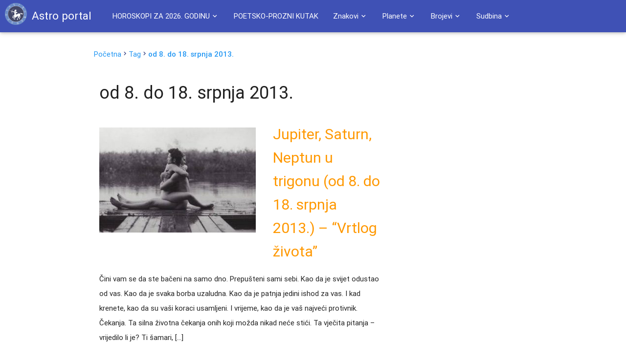

--- FILE ---
content_type: text/html; charset=UTF-8
request_url: https://astroportal.in/tag/od-8-do-18-srpnja-2013
body_size: 17044
content:

<!DOCTYPE html>
<html lang="en">
<head>
	<style>.async-hide { opacity: 0 !important} </style>
	<script>(function(a,s,y,n,c,h,i,d,e){s.className+=' '+y;h.start=1*new Date;
	h.end=i=function(){s.className=s.className.replace(RegExp(' ?'+y),'')};
	(a[n]=a[n]||[]).hide=h;setTimeout(function(){i();h.end=null},c);h.timeout=c;
	})(window,document.documentElement,'async-hide','dataLayer',4000,
	{'GTM-595R652':true});</script>

	<!-- Global site tag (gtag.js) - Google Analytics -->
	<script async src="https://www.googletagmanager.com/gtag/js?id=G-6KG7KQCSYV"></script>
	<script>
  		window.dataLayer = window.dataLayer || [];
  		function gtag(){dataLayer.push(arguments);}
  		gtag('js', new Date());

  		gtag('config', 'G-6KG7KQCSYV');
	</script>
	<meta property="fb:admins" content="1139094837" />
	<meta http-equiv="Content-Type" content="text/html; charset=UTF-8"/>
	<meta name="viewport" content="width=device-width, initial-scale=1, maximum-scale=1.0, user-scalable=no"/>
	<title>od 8. do 18. srpnja 2013. &raquo; Astro portal</title>
	<link rel="Shortcut icon" href="https://astroportal.in/favicon.ico">
	<meta name='robots' content='max-image-preview:large' />
<link rel='dns-prefetch' href='//ajax.googleapis.com' />
<link rel='dns-prefetch' href='//maxcdn.bootstrapcdn.com' />
<link rel='dns-prefetch' href='//fonts.googleapis.com' />
<link rel="alternate" type="application/rss+xml" title="Astro portal &raquo; od 8. do 18. srpnja 2013. Kanal oznaka" href="https://astroportal.in/tag/od-8-do-18-srpnja-2013/feed" />
<style id='wp-img-auto-sizes-contain-inline-css' type='text/css'>
img:is([sizes=auto i],[sizes^="auto," i]){contain-intrinsic-size:3000px 1500px}
/*# sourceURL=wp-img-auto-sizes-contain-inline-css */
</style>
<style id='wp-emoji-styles-inline-css' type='text/css'>

	img.wp-smiley, img.emoji {
		display: inline !important;
		border: none !important;
		box-shadow: none !important;
		height: 1em !important;
		width: 1em !important;
		margin: 0 0.07em !important;
		vertical-align: -0.1em !important;
		background: none !important;
		padding: 0 !important;
	}
/*# sourceURL=wp-emoji-styles-inline-css */
</style>
<style id='wp-block-library-inline-css' type='text/css'>
:root{--wp-block-synced-color:#7a00df;--wp-block-synced-color--rgb:122,0,223;--wp-bound-block-color:var(--wp-block-synced-color);--wp-editor-canvas-background:#ddd;--wp-admin-theme-color:#007cba;--wp-admin-theme-color--rgb:0,124,186;--wp-admin-theme-color-darker-10:#006ba1;--wp-admin-theme-color-darker-10--rgb:0,107,160.5;--wp-admin-theme-color-darker-20:#005a87;--wp-admin-theme-color-darker-20--rgb:0,90,135;--wp-admin-border-width-focus:2px}@media (min-resolution:192dpi){:root{--wp-admin-border-width-focus:1.5px}}.wp-element-button{cursor:pointer}:root .has-very-light-gray-background-color{background-color:#eee}:root .has-very-dark-gray-background-color{background-color:#313131}:root .has-very-light-gray-color{color:#eee}:root .has-very-dark-gray-color{color:#313131}:root .has-vivid-green-cyan-to-vivid-cyan-blue-gradient-background{background:linear-gradient(135deg,#00d084,#0693e3)}:root .has-purple-crush-gradient-background{background:linear-gradient(135deg,#34e2e4,#4721fb 50%,#ab1dfe)}:root .has-hazy-dawn-gradient-background{background:linear-gradient(135deg,#faaca8,#dad0ec)}:root .has-subdued-olive-gradient-background{background:linear-gradient(135deg,#fafae1,#67a671)}:root .has-atomic-cream-gradient-background{background:linear-gradient(135deg,#fdd79a,#004a59)}:root .has-nightshade-gradient-background{background:linear-gradient(135deg,#330968,#31cdcf)}:root .has-midnight-gradient-background{background:linear-gradient(135deg,#020381,#2874fc)}:root{--wp--preset--font-size--normal:16px;--wp--preset--font-size--huge:42px}.has-regular-font-size{font-size:1em}.has-larger-font-size{font-size:2.625em}.has-normal-font-size{font-size:var(--wp--preset--font-size--normal)}.has-huge-font-size{font-size:var(--wp--preset--font-size--huge)}.has-text-align-center{text-align:center}.has-text-align-left{text-align:left}.has-text-align-right{text-align:right}.has-fit-text{white-space:nowrap!important}#end-resizable-editor-section{display:none}.aligncenter{clear:both}.items-justified-left{justify-content:flex-start}.items-justified-center{justify-content:center}.items-justified-right{justify-content:flex-end}.items-justified-space-between{justify-content:space-between}.screen-reader-text{border:0;clip-path:inset(50%);height:1px;margin:-1px;overflow:hidden;padding:0;position:absolute;width:1px;word-wrap:normal!important}.screen-reader-text:focus{background-color:#ddd;clip-path:none;color:#444;display:block;font-size:1em;height:auto;left:5px;line-height:normal;padding:15px 23px 14px;text-decoration:none;top:5px;width:auto;z-index:100000}html :where(.has-border-color){border-style:solid}html :where([style*=border-top-color]){border-top-style:solid}html :where([style*=border-right-color]){border-right-style:solid}html :where([style*=border-bottom-color]){border-bottom-style:solid}html :where([style*=border-left-color]){border-left-style:solid}html :where([style*=border-width]){border-style:solid}html :where([style*=border-top-width]){border-top-style:solid}html :where([style*=border-right-width]){border-right-style:solid}html :where([style*=border-bottom-width]){border-bottom-style:solid}html :where([style*=border-left-width]){border-left-style:solid}html :where(img[class*=wp-image-]){height:auto;max-width:100%}:where(figure){margin:0 0 1em}html :where(.is-position-sticky){--wp-admin--admin-bar--position-offset:var(--wp-admin--admin-bar--height,0px)}@media screen and (max-width:600px){html :where(.is-position-sticky){--wp-admin--admin-bar--position-offset:0px}}

/*# sourceURL=wp-block-library-inline-css */
</style><style id='global-styles-inline-css' type='text/css'>
:root{--wp--preset--aspect-ratio--square: 1;--wp--preset--aspect-ratio--4-3: 4/3;--wp--preset--aspect-ratio--3-4: 3/4;--wp--preset--aspect-ratio--3-2: 3/2;--wp--preset--aspect-ratio--2-3: 2/3;--wp--preset--aspect-ratio--16-9: 16/9;--wp--preset--aspect-ratio--9-16: 9/16;--wp--preset--color--black: #000000;--wp--preset--color--cyan-bluish-gray: #abb8c3;--wp--preset--color--white: #ffffff;--wp--preset--color--pale-pink: #f78da7;--wp--preset--color--vivid-red: #cf2e2e;--wp--preset--color--luminous-vivid-orange: #ff6900;--wp--preset--color--luminous-vivid-amber: #fcb900;--wp--preset--color--light-green-cyan: #7bdcb5;--wp--preset--color--vivid-green-cyan: #00d084;--wp--preset--color--pale-cyan-blue: #8ed1fc;--wp--preset--color--vivid-cyan-blue: #0693e3;--wp--preset--color--vivid-purple: #9b51e0;--wp--preset--gradient--vivid-cyan-blue-to-vivid-purple: linear-gradient(135deg,rgb(6,147,227) 0%,rgb(155,81,224) 100%);--wp--preset--gradient--light-green-cyan-to-vivid-green-cyan: linear-gradient(135deg,rgb(122,220,180) 0%,rgb(0,208,130) 100%);--wp--preset--gradient--luminous-vivid-amber-to-luminous-vivid-orange: linear-gradient(135deg,rgb(252,185,0) 0%,rgb(255,105,0) 100%);--wp--preset--gradient--luminous-vivid-orange-to-vivid-red: linear-gradient(135deg,rgb(255,105,0) 0%,rgb(207,46,46) 100%);--wp--preset--gradient--very-light-gray-to-cyan-bluish-gray: linear-gradient(135deg,rgb(238,238,238) 0%,rgb(169,184,195) 100%);--wp--preset--gradient--cool-to-warm-spectrum: linear-gradient(135deg,rgb(74,234,220) 0%,rgb(151,120,209) 20%,rgb(207,42,186) 40%,rgb(238,44,130) 60%,rgb(251,105,98) 80%,rgb(254,248,76) 100%);--wp--preset--gradient--blush-light-purple: linear-gradient(135deg,rgb(255,206,236) 0%,rgb(152,150,240) 100%);--wp--preset--gradient--blush-bordeaux: linear-gradient(135deg,rgb(254,205,165) 0%,rgb(254,45,45) 50%,rgb(107,0,62) 100%);--wp--preset--gradient--luminous-dusk: linear-gradient(135deg,rgb(255,203,112) 0%,rgb(199,81,192) 50%,rgb(65,88,208) 100%);--wp--preset--gradient--pale-ocean: linear-gradient(135deg,rgb(255,245,203) 0%,rgb(182,227,212) 50%,rgb(51,167,181) 100%);--wp--preset--gradient--electric-grass: linear-gradient(135deg,rgb(202,248,128) 0%,rgb(113,206,126) 100%);--wp--preset--gradient--midnight: linear-gradient(135deg,rgb(2,3,129) 0%,rgb(40,116,252) 100%);--wp--preset--font-size--small: 13px;--wp--preset--font-size--medium: 20px;--wp--preset--font-size--large: 36px;--wp--preset--font-size--x-large: 42px;--wp--preset--spacing--20: 0.44rem;--wp--preset--spacing--30: 0.67rem;--wp--preset--spacing--40: 1rem;--wp--preset--spacing--50: 1.5rem;--wp--preset--spacing--60: 2.25rem;--wp--preset--spacing--70: 3.38rem;--wp--preset--spacing--80: 5.06rem;--wp--preset--shadow--natural: 6px 6px 9px rgba(0, 0, 0, 0.2);--wp--preset--shadow--deep: 12px 12px 50px rgba(0, 0, 0, 0.4);--wp--preset--shadow--sharp: 6px 6px 0px rgba(0, 0, 0, 0.2);--wp--preset--shadow--outlined: 6px 6px 0px -3px rgb(255, 255, 255), 6px 6px rgb(0, 0, 0);--wp--preset--shadow--crisp: 6px 6px 0px rgb(0, 0, 0);}:where(.is-layout-flex){gap: 0.5em;}:where(.is-layout-grid){gap: 0.5em;}body .is-layout-flex{display: flex;}.is-layout-flex{flex-wrap: wrap;align-items: center;}.is-layout-flex > :is(*, div){margin: 0;}body .is-layout-grid{display: grid;}.is-layout-grid > :is(*, div){margin: 0;}:where(.wp-block-columns.is-layout-flex){gap: 2em;}:where(.wp-block-columns.is-layout-grid){gap: 2em;}:where(.wp-block-post-template.is-layout-flex){gap: 1.25em;}:where(.wp-block-post-template.is-layout-grid){gap: 1.25em;}.has-black-color{color: var(--wp--preset--color--black) !important;}.has-cyan-bluish-gray-color{color: var(--wp--preset--color--cyan-bluish-gray) !important;}.has-white-color{color: var(--wp--preset--color--white) !important;}.has-pale-pink-color{color: var(--wp--preset--color--pale-pink) !important;}.has-vivid-red-color{color: var(--wp--preset--color--vivid-red) !important;}.has-luminous-vivid-orange-color{color: var(--wp--preset--color--luminous-vivid-orange) !important;}.has-luminous-vivid-amber-color{color: var(--wp--preset--color--luminous-vivid-amber) !important;}.has-light-green-cyan-color{color: var(--wp--preset--color--light-green-cyan) !important;}.has-vivid-green-cyan-color{color: var(--wp--preset--color--vivid-green-cyan) !important;}.has-pale-cyan-blue-color{color: var(--wp--preset--color--pale-cyan-blue) !important;}.has-vivid-cyan-blue-color{color: var(--wp--preset--color--vivid-cyan-blue) !important;}.has-vivid-purple-color{color: var(--wp--preset--color--vivid-purple) !important;}.has-black-background-color{background-color: var(--wp--preset--color--black) !important;}.has-cyan-bluish-gray-background-color{background-color: var(--wp--preset--color--cyan-bluish-gray) !important;}.has-white-background-color{background-color: var(--wp--preset--color--white) !important;}.has-pale-pink-background-color{background-color: var(--wp--preset--color--pale-pink) !important;}.has-vivid-red-background-color{background-color: var(--wp--preset--color--vivid-red) !important;}.has-luminous-vivid-orange-background-color{background-color: var(--wp--preset--color--luminous-vivid-orange) !important;}.has-luminous-vivid-amber-background-color{background-color: var(--wp--preset--color--luminous-vivid-amber) !important;}.has-light-green-cyan-background-color{background-color: var(--wp--preset--color--light-green-cyan) !important;}.has-vivid-green-cyan-background-color{background-color: var(--wp--preset--color--vivid-green-cyan) !important;}.has-pale-cyan-blue-background-color{background-color: var(--wp--preset--color--pale-cyan-blue) !important;}.has-vivid-cyan-blue-background-color{background-color: var(--wp--preset--color--vivid-cyan-blue) !important;}.has-vivid-purple-background-color{background-color: var(--wp--preset--color--vivid-purple) !important;}.has-black-border-color{border-color: var(--wp--preset--color--black) !important;}.has-cyan-bluish-gray-border-color{border-color: var(--wp--preset--color--cyan-bluish-gray) !important;}.has-white-border-color{border-color: var(--wp--preset--color--white) !important;}.has-pale-pink-border-color{border-color: var(--wp--preset--color--pale-pink) !important;}.has-vivid-red-border-color{border-color: var(--wp--preset--color--vivid-red) !important;}.has-luminous-vivid-orange-border-color{border-color: var(--wp--preset--color--luminous-vivid-orange) !important;}.has-luminous-vivid-amber-border-color{border-color: var(--wp--preset--color--luminous-vivid-amber) !important;}.has-light-green-cyan-border-color{border-color: var(--wp--preset--color--light-green-cyan) !important;}.has-vivid-green-cyan-border-color{border-color: var(--wp--preset--color--vivid-green-cyan) !important;}.has-pale-cyan-blue-border-color{border-color: var(--wp--preset--color--pale-cyan-blue) !important;}.has-vivid-cyan-blue-border-color{border-color: var(--wp--preset--color--vivid-cyan-blue) !important;}.has-vivid-purple-border-color{border-color: var(--wp--preset--color--vivid-purple) !important;}.has-vivid-cyan-blue-to-vivid-purple-gradient-background{background: var(--wp--preset--gradient--vivid-cyan-blue-to-vivid-purple) !important;}.has-light-green-cyan-to-vivid-green-cyan-gradient-background{background: var(--wp--preset--gradient--light-green-cyan-to-vivid-green-cyan) !important;}.has-luminous-vivid-amber-to-luminous-vivid-orange-gradient-background{background: var(--wp--preset--gradient--luminous-vivid-amber-to-luminous-vivid-orange) !important;}.has-luminous-vivid-orange-to-vivid-red-gradient-background{background: var(--wp--preset--gradient--luminous-vivid-orange-to-vivid-red) !important;}.has-very-light-gray-to-cyan-bluish-gray-gradient-background{background: var(--wp--preset--gradient--very-light-gray-to-cyan-bluish-gray) !important;}.has-cool-to-warm-spectrum-gradient-background{background: var(--wp--preset--gradient--cool-to-warm-spectrum) !important;}.has-blush-light-purple-gradient-background{background: var(--wp--preset--gradient--blush-light-purple) !important;}.has-blush-bordeaux-gradient-background{background: var(--wp--preset--gradient--blush-bordeaux) !important;}.has-luminous-dusk-gradient-background{background: var(--wp--preset--gradient--luminous-dusk) !important;}.has-pale-ocean-gradient-background{background: var(--wp--preset--gradient--pale-ocean) !important;}.has-electric-grass-gradient-background{background: var(--wp--preset--gradient--electric-grass) !important;}.has-midnight-gradient-background{background: var(--wp--preset--gradient--midnight) !important;}.has-small-font-size{font-size: var(--wp--preset--font-size--small) !important;}.has-medium-font-size{font-size: var(--wp--preset--font-size--medium) !important;}.has-large-font-size{font-size: var(--wp--preset--font-size--large) !important;}.has-x-large-font-size{font-size: var(--wp--preset--font-size--x-large) !important;}
/*# sourceURL=global-styles-inline-css */
</style>

<style id='classic-theme-styles-inline-css' type='text/css'>
/*! This file is auto-generated */
.wp-block-button__link{color:#fff;background-color:#32373c;border-radius:9999px;box-shadow:none;text-decoration:none;padding:calc(.667em + 2px) calc(1.333em + 2px);font-size:1.125em}.wp-block-file__button{background:#32373c;color:#fff;text-decoration:none}
/*# sourceURL=/wp-includes/css/classic-themes.min.css */
</style>
<link rel='stylesheet' id='style-css' href='https://astroportal.in/wp-content/themes/astro-material/style.css?ver=6.9' type='text/css' media='all' />
<link rel='stylesheet' id='materialize-css' href='https://astroportal.in/wp-content/themes/astro-material/css/materialize.css?ver=6.9' type='text/css' media='all' />
<link rel='stylesheet' id='fontawesome-css' href='//maxcdn.bootstrapcdn.com/font-awesome/4.3.0/css/font-awesome.min.css?ver=6.9' type='text/css' media='all' />
<link rel='stylesheet' id='lato-css' href='//fonts.googleapis.com/css?family=Lato&#038;subset=latin-ext&#038;ver=6.9' type='text/css' media='all' />
<link rel='stylesheet' id='material_icons-css' href='https://fonts.googleapis.com/icon?family=Material+Icons&#038;ver=6.9' type='text/css' media='all' />
<script type="text/javascript" src="https://ajax.googleapis.com/ajax/libs/jquery/2.1.1/jquery.min.js" id="jquery-js"></script>

<!-- OG: 3.3.8 -->
<meta property="og:type" content="website"><meta property="og:locale" content="hr"><meta property="og:site_name" content="Astro portal"><meta property="og:url" content="https://astroportal.in/tag/od-8-do-18-srpnja-2013"><meta property="og:title" content="od 8. do 18. srpnja 2013. &#8211; Astro portal">

<meta property="twitter:partner" content="ogwp"><meta property="twitter:title" content="od 8. do 18. srpnja 2013. &#8211; Astro portal"><meta property="twitter:url" content="https://astroportal.in/tag/od-8-do-18-srpnja-2013">
<meta itemprop="name" content="od 8. do 18. srpnja 2013. &#8211; Astro portal">
<!-- /OG -->

<link rel="https://api.w.org/" href="https://astroportal.in/wp-json/" /><link rel="alternate" title="JSON" type="application/json" href="https://astroportal.in/wp-json/wp/v2/tags/4741" /><link rel="EditURI" type="application/rsd+xml" title="RSD" href="https://astroportal.in/xmlrpc.php?rsd" />
<meta name="generator" content="WordPress 6.9" />
<meta property="fb:app_id" content="832728086855041"/>
	<script async src="https://pagead2.googlesyndication.com/pagead/js/adsbygoogle.js?client=ca-pub-2216743833391797"
     crossorigin="anonymous"></script>
</head>
<body>

	<div class="navbar-fixed">
		<nav class="" role="navigation">
		<a id="logo-container" href="/" class="brand-logo white-text"><img class="left" src="https://astroportal.in/wp-content/themes/astro-material/image/astro-logo.png" alt="Astro-portal - Logo"><span class="hide-on-small-only">Astro portal</span></a>
			<div class="nav-wrapper container">

								<ul id="menu-glavni-izbornik" class="right hide-on-med-and-down"><li id="menu-item-25553" class="menu-item menu-item-type-custom menu-item-object-custom menu-item-has-children menu-item-25553"><a href="#" class='waves-effect dropdown-button' data-activates="dropdown25553">HOROSKOPI ZA 2026. GODINU<i class="mdi-navigation-expand-more right mini"></i></a>
<ul id='dropdown25553' class="sub-menu dropdown-content">
	<li id="menu-item-35689" class="menu-item menu-item-type-post_type menu-item-object-post menu-item-35689"><a href="https://astroportal.in/veliki-godisnji-horoskop-za-2026/35686" class='waves-effect'>VELIKI GODIŠNJI HOROSKOP ZA 2026.</a></li>
<li class='divider'></li>	<li id="menu-item-35713" class="menu-item menu-item-type-post_type menu-item-object-post menu-item-35713"><a href="https://astroportal.in/djotis-godisnji-horoskop-za-2026/35706" class='waves-effect'>ĐJOTIŠ GODIŠNJI HOROSKOP ZA 2026.</a></li>
<li class='divider'></li>	<li id="menu-item-35700" class="menu-item menu-item-type-post_type menu-item-object-post menu-item-35700"><a href="https://astroportal.in/godisnji-tarot-za-2026/35690" class='waves-effect'>TAROT ZA 2026.</a></li>
<li class='divider'></li>	<li id="menu-item-35715" class="menu-item menu-item-type-post_type menu-item-object-post menu-item-35715"><a href="https://astroportal.in/svet-i-mi-u-2026-godini/35693" class='waves-effect'>SVET I MI U 2026. GODINI</a></li>
<li class='divider'></li>	<li id="menu-item-35723" class="menu-item menu-item-type-post_type menu-item-object-post menu-item-35723"><a href="https://astroportal.in/astroloska-analiza-2026-godina-bez-iluzija-godina-ostvarenja-dosad-gradenih-snova/35720" class='waves-effect'>ASTROLOŠKA ANALIZA 2026. – Godina ostvarenja snova</a></li>
<li class='divider'></li></ul>
</li>
<li class='divider'></li><li id="menu-item-1946" class="menu-item menu-item-type-custom menu-item-object-custom menu-item-1946"><a href="http://astroportal.in/kat/poetsko-prozni-kutak" class='waves-effect'>POETSKO-PROZNI KUTAK</a></li>
<li class='divider'></li><li id="menu-item-1960" class="menu-item menu-item-type-custom menu-item-object-custom menu-item-has-children menu-item-1960"><a href="#" class='waves-effect dropdown-button' data-activates="dropdown1960">Znakovi<i class="mdi-navigation-expand-more right mini"></i></a>
<ul id='dropdown1960' class="sub-menu dropdown-content">
	<li id="menu-item-3958" class="menu-item menu-item-type-custom menu-item-object-custom menu-item-3958"><a href="/planete-u-znaku-ovna" class='waves-effect'>Ovan</a></li>
<li class='divider'></li>	<li id="menu-item-12473" class="menu-item menu-item-type-custom menu-item-object-custom menu-item-12473"><a href="http://astroportal.in/planete-u-znaku-bika/12469" class='waves-effect'>Bik</a></li>
<li class='divider'></li>	<li id="menu-item-3956" class="menu-item menu-item-type-custom menu-item-object-custom menu-item-3956"><a href="/planete-u-znaku-strelca/3618" class='waves-effect'>Strelac</a></li>
<li class='divider'></li>	<li id="menu-item-3959" class="menu-item menu-item-type-custom menu-item-object-custom menu-item-3959"><a href="/planete-u-znaku-jarca" class='waves-effect'>Jarac</a></li>
<li class='divider'></li>	<li id="menu-item-3960" class="menu-item menu-item-type-custom menu-item-object-custom menu-item-3960"><a href="/planete-u-znaku-vodolije" class='waves-effect'>Vodolija</a></li>
<li class='divider'></li>	<li id="menu-item-3961" class="menu-item menu-item-type-custom menu-item-object-custom menu-item-3961"><a href="/ribe/2783" class='waves-effect'>Ribe</a></li>
<li class='divider'></li>	<li id="menu-item-3962" class="menu-item menu-item-type-custom menu-item-object-custom menu-item-3962"><a href="/bracni-partneri-po-znakovima/2522" class='waves-effect'>Bračni partneri &#8211; po znakovima</a></li>
<li class='divider'></li>	<li id="menu-item-3963" class="menu-item menu-item-type-custom menu-item-object-custom menu-item-3963"><a href="/put-duse-kroz-zodijak/2626" class='waves-effect'>Duša kroz znakove</a></li>
<li class='divider'></li>	<li id="menu-item-3965" class="menu-item menu-item-type-custom menu-item-object-custom menu-item-3965"><a href="/sta-pokloniti-po-horoskopskim-znakovima/3582" class='waves-effect'>Šta kojem znaku pokloniti</a></li>
<li class='divider'></li>	<li id="menu-item-3966" class="menu-item menu-item-type-custom menu-item-object-custom menu-item-3966"><a href="/zivotni-prostor-prema-horoskopskom-znaku/3657" class='waves-effect'>Životni prostor prema horoskopskom znaku</a></li>
<li class='divider'></li>	<li id="menu-item-3967" class="menu-item menu-item-type-custom menu-item-object-custom menu-item-3967"><a href="/drvece-u-astrologiji/3205" class='waves-effect'>Drveće u astrologiji</a></li>
<li class='divider'></li></ul>
</li>
<li class='divider'></li><li id="menu-item-1961" class="menu-item menu-item-type-custom menu-item-object-custom menu-item-has-children menu-item-1961"><a href="#" class='waves-effect dropdown-button' data-activates="dropdown1961">Planete<i class="mdi-navigation-expand-more right mini"></i></a>
<ul id='dropdown1961' class="sub-menu dropdown-content">
	<li id="menu-item-3946" class="menu-item menu-item-type-custom menu-item-object-custom menu-item-3946"><a href="/mesec-boravak-po-znakovima/2305" class='waves-effect'>Mesec &#8211; boravak po znakovima</a></li>
<li class='divider'></li>	<li id="menu-item-12513" class="menu-item menu-item-type-custom menu-item-object-custom menu-item-12513"><a href="http://astroportal.in/uticaj-merkura-po-poljima-i-bi-rijec/12508" class='waves-effect'>Merkur &#8211; po kućama</a></li>
<li class='divider'></li>	<li id="menu-item-3948" class="menu-item menu-item-type-custom menu-item-object-custom menu-item-3948"><a href="/venera-u-znacima-pogled-na-ljubav/2957" class='waves-effect'>Venera u znacima &#8211; pogled na ljubav</a></li>
<li class='divider'></li>	<li id="menu-item-3950" class="menu-item menu-item-type-custom menu-item-object-custom menu-item-3950"><a href="/venera-po-znacima-i-kucama/2649" class='waves-effect'>Venera &#8211; po znacima i kućama</a></li>
<li class='divider'></li>	<li id="menu-item-11137" class="menu-item menu-item-type-custom menu-item-object-custom menu-item-11137"><a href="http://astroportal.in/saturn/11132" class='waves-effect'>Saturn &#8211; po znakovima i kućama</a></li>
<li class='divider'></li>	<li id="menu-item-3952" class="menu-item menu-item-type-custom menu-item-object-custom menu-item-3952"><a href="/mars-po-znakovima/2315" class='waves-effect'>Mars &#8211; po znakovima</a></li>
<li class='divider'></li>	<li id="menu-item-12189" class="menu-item menu-item-type-custom menu-item-object-custom menu-item-12189"><a href="http://astroportal.in/uran-tanka-linija-izmedu-genija-i-ludaka/12183" class='waves-effect'>Uran &#8211; po kućama</a></li>
<li class='divider'></li>	<li id="menu-item-3944" class="menu-item menu-item-type-custom menu-item-object-custom menu-item-3944"><a href="/tranzit-urana-po-kucama/2499" class='waves-effect'>Tranzit Urana &#8211; po kućama</a></li>
<li class='divider'></li>	<li id="menu-item-3954" class="menu-item menu-item-type-custom menu-item-object-custom menu-item-3954"><a href="/retrogradne-planete/3367" class='waves-effect'>Retrogradne planete</a></li>
<li class='divider'></li>	<li id="menu-item-6799" class="menu-item menu-item-type-custom menu-item-object-custom menu-item-6799"><a title="(BETA PERSEI)" href="http://astroportal.in/algol-beta-persei-fiksna-zvezda/6532" class='waves-effect'>Algol &#8211; sa planetama</a></li>
<li class='divider'></li>	<li id="menu-item-10332" class="menu-item menu-item-type-custom menu-item-object-custom menu-item-10332"><a href="http://astroportal.in/hiron-po-znakovima/10325" class='waves-effect'>Hiron &#8211; po znakovima i kućama</a></li>
<li class='divider'></li>	<li id="menu-item-3953" class="menu-item menu-item-type-custom menu-item-object-custom menu-item-3953"><a href="/lilit-po-znakovima/2417" class='waves-effect'>Lilit &#8211; po znakovima</a></li>
<li class='divider'></li>	<li id="menu-item-12383" class="menu-item menu-item-type-custom menu-item-object-custom menu-item-12383"><a href="http://astroportal.in/fortuna-po-znacima-i-poljima/12379" class='waves-effect'>Fortuna – po znacima i poljima</a></li>
<li class='divider'></li>	<li id="menu-item-16490" class="menu-item menu-item-type-custom menu-item-object-custom menu-item-16490"><a href="http://astroportal.in/pluton-otrov-se-cuva-u-malim-bocicama/16486" class='waves-effect'>Pluton &#8211; po kućama</a></li>
<li class='divider'></li></ul>
</li>
<li class='divider'></li><li id="menu-item-1962" class="menu-item menu-item-type-custom menu-item-object-custom menu-item-has-children menu-item-1962"><a href="#" class='waves-effect dropdown-button' data-activates="dropdown1962">Brojevi<i class="mdi-navigation-expand-more right mini"></i></a>
<ul id='dropdown1962' class="sub-menu dropdown-content">
	<li id="menu-item-3968" class="menu-item menu-item-type-custom menu-item-object-custom menu-item-3968"><a href="/magija-brojeva-isprobajte-je/3478" class='waves-effect'>Magija brojeva</a></li>
<li class='divider'></li>	<li id="menu-item-19939" class="menu-item menu-item-type-custom menu-item-object-custom menu-item-19939"><a href="http://astroportal.in/tajni-broj/19935" class='waves-effect'>Tajni broj</a></li>
<li class='divider'></li>	<li id="menu-item-3970" class="menu-item menu-item-type-custom menu-item-object-custom menu-item-3970"><a href="/bioritamski-broj/3396" class='waves-effect'>Bioritamski broj</a></li>
<li class='divider'></li>	<li id="menu-item-8706" class="menu-item menu-item-type-custom menu-item-object-custom menu-item-8706"><a href="http://http://astroportal.in/generacijski-broj/8699" class='waves-effect'>Generacijski broj</a></li>
<li class='divider'></li>	<li id="menu-item-3971" class="menu-item menu-item-type-custom menu-item-object-custom menu-item-3971"><a href="/izrazajni-broj/3408" class='waves-effect'>Izražajni broj</a></li>
<li class='divider'></li>	<li id="menu-item-3969" class="menu-item menu-item-type-custom menu-item-object-custom menu-item-3969"><a href="/licni-broj-zivotni-put/3531" class='waves-effect'>Lični broj</a></li>
<li class='divider'></li>	<li id="menu-item-11651" class="menu-item menu-item-type-custom menu-item-object-custom menu-item-11651"><a href="http://astroportal.in/skriveni-broj/11643" class='waves-effect'>Skriveni broj</a></li>
<li class='divider'></li>	<li id="menu-item-12964" class="menu-item menu-item-type-custom menu-item-object-custom menu-item-12964"><a href="http://astroportal.in/izracunajte-svoje-sretne-brojeve/12961" class='waves-effect'>Sretni brojevi</a></li>
<li class='divider'></li>	<li id="menu-item-3973" class="menu-item menu-item-type-custom menu-item-object-custom menu-item-3973"><a href="/znacenje-imena-vas-sretan-broj/3418" class='waves-effect'>Značenje imena &#8211; Vaš sretan broj</a></li>
<li class='divider'></li>	<li id="menu-item-3974" class="menu-item menu-item-type-custom menu-item-object-custom menu-item-3974"><a href="/dani-u-nedelji/3509" class='waves-effect'>Dani u nedelji</a></li>
<li class='divider'></li>	<li id="menu-item-10514" class="menu-item menu-item-type-custom menu-item-object-custom menu-item-10514"><a href="http://astroportal.in/koji-je-tvoj-kua-broj/10491" class='waves-effect'>Kua broj &#8211; tablica</a></li>
<li class='divider'></li>	<li id="menu-item-12816" class="menu-item menu-item-type-custom menu-item-object-custom menu-item-12816"><a href="http://astroportal.in/feng-shui-ljubav-i-kua-formula/12810" class='waves-effect'>Kua broj &#8211; ljubav</a></li>
<li class='divider'></li>	<li id="menu-item-16162" class="menu-item menu-item-type-custom menu-item-object-custom menu-item-16162"><a href="http://astroportal.in/uvod-u-numeromedicinu/16158" class='waves-effect'>Numeromedicina</a></li>
<li class='divider'></li></ul>
</li>
<li class='divider'></li><li id="menu-item-1963" class="menu-item menu-item-type-custom menu-item-object-custom menu-item-has-children menu-item-1963"><a href="#" class='waves-effect dropdown-button' data-activates="dropdown1963">Sudbina<i class="mdi-navigation-expand-more right mini"></i></a>
<ul id='dropdown1963' class="sub-menu dropdown-content">
	<li id="menu-item-3975" class="menu-item menu-item-type-custom menu-item-object-custom menu-item-3975"><a href="/sudbina-po-satu-i-danu-roenja/2000" class='waves-effect'>Sudbina &#8211; po satu i danu rođenja</a></li>
<li class='divider'></li>	<li id="menu-item-3976" class="menu-item menu-item-type-custom menu-item-object-custom menu-item-3976"><a href="/pogaanje-sudbine-arobni-pentagram/2002" class='waves-effect'>Pogađanje sudbine &#8211; čarobni pantagram</a></li>
<li class='divider'></li>	<li id="menu-item-3977" class="menu-item menu-item-type-custom menu-item-object-custom menu-item-3977"><a href="/nagovjestaji-buducnosti/1996" class='waves-effect'>Nagovještaji budućnosti</a></li>
<li class='divider'></li>	<li id="menu-item-3978" class="menu-item menu-item-type-custom menu-item-object-custom menu-item-3978"><a href="/narodna-medicina/1998" class='waves-effect'>Narodna medicina</a></li>
<li class='divider'></li>	<li id="menu-item-3979" class="menu-item menu-item-type-custom menu-item-object-custom menu-item-3979"><a href="/gatanje-iz-kave/2032" class='waves-effect'>Gatanje iz kave</a></li>
<li class='divider'></li>	<li id="menu-item-3980" class="menu-item menu-item-type-custom menu-item-object-custom menu-item-3980"><a href="/satnica-kihalica-zijevalica/2031" class='waves-effect'>Satnica &#8211; kihalica &#8211; zijevalica</a></li>
<li class='divider'></li>	<li id="menu-item-3982" class="menu-item menu-item-type-custom menu-item-object-custom menu-item-3982"><a href="/sedam-duhovnih-zakona-uspjeha/3414" class='waves-effect'>Sedam duhovnih zakona uspjeha</a></li>
<li class='divider'></li>	<li id="menu-item-11776" class="menu-item menu-item-type-custom menu-item-object-custom menu-item-11776"><a href="http://astroportal.in/afrodizijak/11769" class='waves-effect'>AFRODIZIJACI</a></li>
<li class='divider'></li></ul>
</li>
<li class='divider'></li><li id="menu-item-1964" class="menu-item menu-item-type-custom menu-item-object-custom menu-item-has-children menu-item-1964"><a href="#" class='waves-effect dropdown-button' data-activates="dropdown1964">Razno<i class="mdi-navigation-expand-more right mini"></i></a>
<ul id='dropdown1964' class="sub-menu dropdown-content">
	<li id="menu-item-3984" class="menu-item menu-item-type-custom menu-item-object-custom menu-item-3984"><a href="/tablica-sto-ste-u-podznaku/2337" class='waves-effect'>Tablica &#8211; što ste u podznaku</a></li>
<li class='divider'></li>	<li id="menu-item-3985" class="menu-item menu-item-type-custom menu-item-object-custom menu-item-3985"><a href="/ascendent-po-znakovima/2300" class='waves-effect'>Ascendent &#8211; po znakovima</a></li>
<li class='divider'></li>	<li id="menu-item-3986" class="menu-item menu-item-type-custom menu-item-object-custom menu-item-3986"><a href="/vladari-polja/3340" class='waves-effect'>Vladari polja</a></li>
<li class='divider'></li>	<li id="menu-item-3987" class="menu-item menu-item-type-custom menu-item-object-custom menu-item-3987"><a href="/astroloske-kuce/2296" class='waves-effect'>Astrološke kuće</a></li>
<li class='divider'></li>	<li id="menu-item-3988" class="menu-item menu-item-type-custom menu-item-object-custom menu-item-3988"><a href="/fiksne-zvezde/2559" class='waves-effect'>Fiksne zvezde</a></li>
<li class='divider'></li>	<li id="menu-item-12940" class="menu-item menu-item-type-custom menu-item-object-custom menu-item-12940"><a href="http://astroportal.in/posrnula-madona-prica-o-zosmi/12937" class='waves-effect'>Zosma</a></li>
<li class='divider'></li>	<li id="menu-item-3989" class="menu-item menu-item-type-custom menu-item-object-custom menu-item-3989"><a href="/lunarni-cvorovi/2620" class='waves-effect'>Lunarni čvorovi</a></li>
<li class='divider'></li>	<li id="menu-item-10811" class="menu-item menu-item-type-custom menu-item-object-custom menu-item-10811"><a href="http://astroportal.in/nocno-nebo/10806" class='waves-effect'>Noćno nebo</a></li>
<li class='divider'></li>	<li id="menu-item-10917" class="menu-item menu-item-type-custom menu-item-object-custom menu-item-10917"><a href="http://astroportal.in/astro-terminologija-izrazi-koji-su-cesto-u-upotrebi/10913" class='waves-effect'>Astrološki rečnik</a></li>
<li class='divider'></li>	<li id="menu-item-14973" class="menu-item menu-item-type-custom menu-item-object-custom menu-item-14973"><a href="http://astroportal.in/astroloski-izrazi-u-svakodnevnom-govoru/14964" class='waves-effect'>Svakodnevni astro izrazi</a></li>
<li class='divider'></li></ul>
</li>
<li class='divider'></li></ul>

								<ul id="nav-mobile" class="side-nav hide-on-mid-and-up"><li class="menu-item menu-item-type-custom menu-item-object-custom menu-item-has-children menu-item-25553 no-padding"><a href="#" class='collapsible-header custom-collapsible-header no-padding waves-effect owfh' data-activates="dropdown25553">HOROSKOPI ZA 2026. GODINU<i class="mdi-navigation-expand-more mini"></i></a>
<ul id='dropdown25553' class="sub-menu collapsible-body no-padding">
	<li class="menu-item menu-item-type-post_type menu-item-object-post menu-item-35689 no-padding"><a href="https://astroportal.in/veliki-godisnji-horoskop-za-2026/35686">VELIKI GODIŠNJI HOROSKOP ZA 2026.</a></li>
<li class='divider'></li>	<li class="menu-item menu-item-type-post_type menu-item-object-post menu-item-35713 no-padding"><a href="https://astroportal.in/djotis-godisnji-horoskop-za-2026/35706">ĐJOTIŠ GODIŠNJI HOROSKOP ZA 2026.</a></li>
<li class='divider'></li>	<li class="menu-item menu-item-type-post_type menu-item-object-post menu-item-35700 no-padding"><a href="https://astroportal.in/godisnji-tarot-za-2026/35690">TAROT ZA 2026.</a></li>
<li class='divider'></li>	<li class="menu-item menu-item-type-post_type menu-item-object-post menu-item-35715 no-padding"><a href="https://astroportal.in/svet-i-mi-u-2026-godini/35693">SVET I MI U 2026. GODINI</a></li>
<li class='divider'></li>	<li class="menu-item menu-item-type-post_type menu-item-object-post menu-item-35723 no-padding"><a href="https://astroportal.in/astroloska-analiza-2026-godina-bez-iluzija-godina-ostvarenja-dosad-gradenih-snova/35720">ASTROLOŠKA ANALIZA 2026. – Godina ostvarenja snova</a></li>
<li class='divider'></li></ul>
</li>
<li class='divider'></li><li class="menu-item menu-item-type-custom menu-item-object-custom menu-item-1946 no-padding"><a href="http://astroportal.in/kat/poetsko-prozni-kutak">POETSKO-PROZNI KUTAK</a></li>
<li class='divider'></li><li class="menu-item menu-item-type-custom menu-item-object-custom menu-item-has-children menu-item-1960 no-padding"><a href="#" class='collapsible-header custom-collapsible-header no-padding waves-effect owfh' data-activates="dropdown1960">Znakovi<i class="mdi-navigation-expand-more mini"></i></a>
<ul id='dropdown1960' class="sub-menu collapsible-body no-padding">
	<li class="menu-item menu-item-type-custom menu-item-object-custom menu-item-3958 no-padding"><a href="/planete-u-znaku-ovna">Ovan</a></li>
<li class='divider'></li>	<li class="menu-item menu-item-type-custom menu-item-object-custom menu-item-12473 no-padding"><a href="http://astroportal.in/planete-u-znaku-bika/12469">Bik</a></li>
<li class='divider'></li>	<li class="menu-item menu-item-type-custom menu-item-object-custom menu-item-3956 no-padding"><a href="/planete-u-znaku-strelca/3618">Strelac</a></li>
<li class='divider'></li>	<li class="menu-item menu-item-type-custom menu-item-object-custom menu-item-3959 no-padding"><a href="/planete-u-znaku-jarca">Jarac</a></li>
<li class='divider'></li>	<li class="menu-item menu-item-type-custom menu-item-object-custom menu-item-3960 no-padding"><a href="/planete-u-znaku-vodolije">Vodolija</a></li>
<li class='divider'></li>	<li class="menu-item menu-item-type-custom menu-item-object-custom menu-item-3961 no-padding"><a href="/ribe/2783">Ribe</a></li>
<li class='divider'></li>	<li class="menu-item menu-item-type-custom menu-item-object-custom menu-item-3962 no-padding"><a href="/bracni-partneri-po-znakovima/2522">Bračni partneri &#8211; po znakovima</a></li>
<li class='divider'></li>	<li class="menu-item menu-item-type-custom menu-item-object-custom menu-item-3963 no-padding"><a href="/put-duse-kroz-zodijak/2626">Duša kroz znakove</a></li>
<li class='divider'></li>	<li class="menu-item menu-item-type-custom menu-item-object-custom menu-item-3965 no-padding"><a href="/sta-pokloniti-po-horoskopskim-znakovima/3582">Šta kojem znaku pokloniti</a></li>
<li class='divider'></li>	<li class="menu-item menu-item-type-custom menu-item-object-custom menu-item-3966 no-padding"><a href="/zivotni-prostor-prema-horoskopskom-znaku/3657">Životni prostor prema horoskopskom znaku</a></li>
<li class='divider'></li>	<li class="menu-item menu-item-type-custom menu-item-object-custom menu-item-3967 no-padding"><a href="/drvece-u-astrologiji/3205">Drveće u astrologiji</a></li>
<li class='divider'></li></ul>
</li>
<li class='divider'></li><li class="menu-item menu-item-type-custom menu-item-object-custom menu-item-has-children menu-item-1961 no-padding"><a href="#" class='collapsible-header custom-collapsible-header no-padding waves-effect owfh' data-activates="dropdown1961">Planete<i class="mdi-navigation-expand-more mini"></i></a>
<ul id='dropdown1961' class="sub-menu collapsible-body no-padding">
	<li class="menu-item menu-item-type-custom menu-item-object-custom menu-item-3946 no-padding"><a href="/mesec-boravak-po-znakovima/2305">Mesec &#8211; boravak po znakovima</a></li>
<li class='divider'></li>	<li class="menu-item menu-item-type-custom menu-item-object-custom menu-item-12513 no-padding"><a href="http://astroportal.in/uticaj-merkura-po-poljima-i-bi-rijec/12508">Merkur &#8211; po kućama</a></li>
<li class='divider'></li>	<li class="menu-item menu-item-type-custom menu-item-object-custom menu-item-3948 no-padding"><a href="/venera-u-znacima-pogled-na-ljubav/2957">Venera u znacima &#8211; pogled na ljubav</a></li>
<li class='divider'></li>	<li class="menu-item menu-item-type-custom menu-item-object-custom menu-item-3950 no-padding"><a href="/venera-po-znacima-i-kucama/2649">Venera &#8211; po znacima i kućama</a></li>
<li class='divider'></li>	<li class="menu-item menu-item-type-custom menu-item-object-custom menu-item-11137 no-padding"><a href="http://astroportal.in/saturn/11132">Saturn &#8211; po znakovima i kućama</a></li>
<li class='divider'></li>	<li class="menu-item menu-item-type-custom menu-item-object-custom menu-item-3952 no-padding"><a href="/mars-po-znakovima/2315">Mars &#8211; po znakovima</a></li>
<li class='divider'></li>	<li class="menu-item menu-item-type-custom menu-item-object-custom menu-item-12189 no-padding"><a href="http://astroportal.in/uran-tanka-linija-izmedu-genija-i-ludaka/12183">Uran &#8211; po kućama</a></li>
<li class='divider'></li>	<li class="menu-item menu-item-type-custom menu-item-object-custom menu-item-3944 no-padding"><a href="/tranzit-urana-po-kucama/2499">Tranzit Urana &#8211; po kućama</a></li>
<li class='divider'></li>	<li class="menu-item menu-item-type-custom menu-item-object-custom menu-item-3954 no-padding"><a href="/retrogradne-planete/3367">Retrogradne planete</a></li>
<li class='divider'></li>	<li class="menu-item menu-item-type-custom menu-item-object-custom menu-item-6799 no-padding"><a title="(BETA PERSEI)" href="http://astroportal.in/algol-beta-persei-fiksna-zvezda/6532">Algol &#8211; sa planetama</a></li>
<li class='divider'></li>	<li class="menu-item menu-item-type-custom menu-item-object-custom menu-item-10332 no-padding"><a href="http://astroportal.in/hiron-po-znakovima/10325">Hiron &#8211; po znakovima i kućama</a></li>
<li class='divider'></li>	<li class="menu-item menu-item-type-custom menu-item-object-custom menu-item-3953 no-padding"><a href="/lilit-po-znakovima/2417">Lilit &#8211; po znakovima</a></li>
<li class='divider'></li>	<li class="menu-item menu-item-type-custom menu-item-object-custom menu-item-12383 no-padding"><a href="http://astroportal.in/fortuna-po-znacima-i-poljima/12379">Fortuna – po znacima i poljima</a></li>
<li class='divider'></li>	<li class="menu-item menu-item-type-custom menu-item-object-custom menu-item-16490 no-padding"><a href="http://astroportal.in/pluton-otrov-se-cuva-u-malim-bocicama/16486">Pluton &#8211; po kućama</a></li>
<li class='divider'></li></ul>
</li>
<li class='divider'></li><li class="menu-item menu-item-type-custom menu-item-object-custom menu-item-has-children menu-item-1962 no-padding"><a href="#" class='collapsible-header custom-collapsible-header no-padding waves-effect owfh' data-activates="dropdown1962">Brojevi<i class="mdi-navigation-expand-more mini"></i></a>
<ul id='dropdown1962' class="sub-menu collapsible-body no-padding">
	<li class="menu-item menu-item-type-custom menu-item-object-custom menu-item-3968 no-padding"><a href="/magija-brojeva-isprobajte-je/3478">Magija brojeva</a></li>
<li class='divider'></li>	<li class="menu-item menu-item-type-custom menu-item-object-custom menu-item-19939 no-padding"><a href="http://astroportal.in/tajni-broj/19935">Tajni broj</a></li>
<li class='divider'></li>	<li class="menu-item menu-item-type-custom menu-item-object-custom menu-item-3970 no-padding"><a href="/bioritamski-broj/3396">Bioritamski broj</a></li>
<li class='divider'></li>	<li class="menu-item menu-item-type-custom menu-item-object-custom menu-item-8706 no-padding"><a href="http://http://astroportal.in/generacijski-broj/8699">Generacijski broj</a></li>
<li class='divider'></li>	<li class="menu-item menu-item-type-custom menu-item-object-custom menu-item-3971 no-padding"><a href="/izrazajni-broj/3408">Izražajni broj</a></li>
<li class='divider'></li>	<li class="menu-item menu-item-type-custom menu-item-object-custom menu-item-3969 no-padding"><a href="/licni-broj-zivotni-put/3531">Lični broj</a></li>
<li class='divider'></li>	<li class="menu-item menu-item-type-custom menu-item-object-custom menu-item-11651 no-padding"><a href="http://astroportal.in/skriveni-broj/11643">Skriveni broj</a></li>
<li class='divider'></li>	<li class="menu-item menu-item-type-custom menu-item-object-custom menu-item-12964 no-padding"><a href="http://astroportal.in/izracunajte-svoje-sretne-brojeve/12961">Sretni brojevi</a></li>
<li class='divider'></li>	<li class="menu-item menu-item-type-custom menu-item-object-custom menu-item-3973 no-padding"><a href="/znacenje-imena-vas-sretan-broj/3418">Značenje imena &#8211; Vaš sretan broj</a></li>
<li class='divider'></li>	<li class="menu-item menu-item-type-custom menu-item-object-custom menu-item-3974 no-padding"><a href="/dani-u-nedelji/3509">Dani u nedelji</a></li>
<li class='divider'></li>	<li class="menu-item menu-item-type-custom menu-item-object-custom menu-item-10514 no-padding"><a href="http://astroportal.in/koji-je-tvoj-kua-broj/10491">Kua broj &#8211; tablica</a></li>
<li class='divider'></li>	<li class="menu-item menu-item-type-custom menu-item-object-custom menu-item-12816 no-padding"><a href="http://astroportal.in/feng-shui-ljubav-i-kua-formula/12810">Kua broj &#8211; ljubav</a></li>
<li class='divider'></li>	<li class="menu-item menu-item-type-custom menu-item-object-custom menu-item-16162 no-padding"><a href="http://astroportal.in/uvod-u-numeromedicinu/16158">Numeromedicina</a></li>
<li class='divider'></li></ul>
</li>
<li class='divider'></li><li class="menu-item menu-item-type-custom menu-item-object-custom menu-item-has-children menu-item-1963 no-padding"><a href="#" class='collapsible-header custom-collapsible-header no-padding waves-effect owfh' data-activates="dropdown1963">Sudbina<i class="mdi-navigation-expand-more mini"></i></a>
<ul id='dropdown1963' class="sub-menu collapsible-body no-padding">
	<li class="menu-item menu-item-type-custom menu-item-object-custom menu-item-3975 no-padding"><a href="/sudbina-po-satu-i-danu-roenja/2000">Sudbina &#8211; po satu i danu rođenja</a></li>
<li class='divider'></li>	<li class="menu-item menu-item-type-custom menu-item-object-custom menu-item-3976 no-padding"><a href="/pogaanje-sudbine-arobni-pentagram/2002">Pogađanje sudbine &#8211; čarobni pantagram</a></li>
<li class='divider'></li>	<li class="menu-item menu-item-type-custom menu-item-object-custom menu-item-3977 no-padding"><a href="/nagovjestaji-buducnosti/1996">Nagovještaji budućnosti</a></li>
<li class='divider'></li>	<li class="menu-item menu-item-type-custom menu-item-object-custom menu-item-3978 no-padding"><a href="/narodna-medicina/1998">Narodna medicina</a></li>
<li class='divider'></li>	<li class="menu-item menu-item-type-custom menu-item-object-custom menu-item-3979 no-padding"><a href="/gatanje-iz-kave/2032">Gatanje iz kave</a></li>
<li class='divider'></li>	<li class="menu-item menu-item-type-custom menu-item-object-custom menu-item-3980 no-padding"><a href="/satnica-kihalica-zijevalica/2031">Satnica &#8211; kihalica &#8211; zijevalica</a></li>
<li class='divider'></li>	<li class="menu-item menu-item-type-custom menu-item-object-custom menu-item-3982 no-padding"><a href="/sedam-duhovnih-zakona-uspjeha/3414">Sedam duhovnih zakona uspjeha</a></li>
<li class='divider'></li>	<li class="menu-item menu-item-type-custom menu-item-object-custom menu-item-11776 no-padding"><a href="http://astroportal.in/afrodizijak/11769">AFRODIZIJACI</a></li>
<li class='divider'></li></ul>
</li>
<li class='divider'></li><li class="menu-item menu-item-type-custom menu-item-object-custom menu-item-has-children menu-item-1964 no-padding"><a href="#" class='collapsible-header custom-collapsible-header no-padding waves-effect owfh' data-activates="dropdown1964">Razno<i class="mdi-navigation-expand-more mini"></i></a>
<ul id='dropdown1964' class="sub-menu collapsible-body no-padding">
	<li class="menu-item menu-item-type-custom menu-item-object-custom menu-item-3984 no-padding"><a href="/tablica-sto-ste-u-podznaku/2337">Tablica &#8211; što ste u podznaku</a></li>
<li class='divider'></li>	<li class="menu-item menu-item-type-custom menu-item-object-custom menu-item-3985 no-padding"><a href="/ascendent-po-znakovima/2300">Ascendent &#8211; po znakovima</a></li>
<li class='divider'></li>	<li class="menu-item menu-item-type-custom menu-item-object-custom menu-item-3986 no-padding"><a href="/vladari-polja/3340">Vladari polja</a></li>
<li class='divider'></li>	<li class="menu-item menu-item-type-custom menu-item-object-custom menu-item-3987 no-padding"><a href="/astroloske-kuce/2296">Astrološke kuće</a></li>
<li class='divider'></li>	<li class="menu-item menu-item-type-custom menu-item-object-custom menu-item-3988 no-padding"><a href="/fiksne-zvezde/2559">Fiksne zvezde</a></li>
<li class='divider'></li>	<li class="menu-item menu-item-type-custom menu-item-object-custom menu-item-12940 no-padding"><a href="http://astroportal.in/posrnula-madona-prica-o-zosmi/12937">Zosma</a></li>
<li class='divider'></li>	<li class="menu-item menu-item-type-custom menu-item-object-custom menu-item-3989 no-padding"><a href="/lunarni-cvorovi/2620">Lunarni čvorovi</a></li>
<li class='divider'></li>	<li class="menu-item menu-item-type-custom menu-item-object-custom menu-item-10811 no-padding"><a href="http://astroportal.in/nocno-nebo/10806">Noćno nebo</a></li>
<li class='divider'></li>	<li class="menu-item menu-item-type-custom menu-item-object-custom menu-item-10917 no-padding"><a href="http://astroportal.in/astro-terminologija-izrazi-koji-su-cesto-u-upotrebi/10913">Astrološki rečnik</a></li>
<li class='divider'></li>	<li class="menu-item menu-item-type-custom menu-item-object-custom menu-item-14973 no-padding"><a href="http://astroportal.in/astroloski-izrazi-u-svakodnevnom-govoru/14964">Svakodnevni astro izrazi</a></li>
<li class='divider'></li></ul>
</li>
<li class='divider'></li></ul>
				<a href="#" data-activates="nav-mobile" class="button-collapse white-text"><i class="mdi-navigation-menu"></i></a>
			</div>
		</nav>
	</div>

	<!-- <div class="container">
		<div class="collection" style="background: #ed458e; color: white">
			<a href="https://amelie.studio" class="collection-item"  style="background: #ed458e; color: white">
            <strong>NAGRADNAO DARIVANJE: Amelie Adventski kalendar</strong> - Igraj i osvoji poklon svaki dan. Svi sudionici kvalificiraju se za izvlačenje glavne nagrade na sam Božić.
            <br>
            Glavna nagrada: Kozmetički adventski kalendar
				<span class="badge"><i class="material-icons" style="color: white">card_giftcard</i></span>
			</a>
		</div>
	</div> -->

	<div class="row container no-padding">

		<div class="row">
			<div class="col">
				<ul id="breadcrumbs" class="breadcrumbs"><li class="item-home"><a class="bread-link bread-home" href="https://astroportal.in" title="Početna">Početna</a></li><li class="separator separator-home"> <i class="mdi-navigation-chevron-right"></i> </li><li><a href="/tag">Tag</a><i class="mdi-navigation-chevron-right"></i></li><li class="item-current item-tag-4741 item-tag-od-8-do-18-srpnja-2013"><strong class="bread-current bread-tag-4741 bread-tag-od-8-do-18-srpnja-2013">od 8. do 18. srpnja 2013.</strong></li></ul>			</div>
		</div>

		<section class="col s12 m12 l8">

			
				<h1 class="archive-title">od 8. do 18. srpnja 2013.</h1>

				
				
				<article class="row category-page-post post " id="post-8091" itemscope itemtype="http://schema.org/Article">
					<div class="col">

						<div class="post-excerpt">
							<a class="left" itemprop="name" href="https://astroportal.in/jupiter-saturn-neptun-u-trigonu-od-8-do-18-srpnja-vrtlog-zivota/8091" rel="bookmark" title="Permanent Link to Jupiter, Saturn, Neptun u trigonu (od 8. do 18. srpnja 2013.) &#8211; &#8220;Vrtlog života&#8221;">
								<img width="320" height="215" src="https://astroportal.in/wp-content/uploads/2013/07/AishaVrtlogZivota-320x215.jpg" class="responsive-img whitespaced wp-post-image" alt="" decoding="async" fetchpriority="high" srcset="https://astroportal.in/wp-content/uploads/2013/07/AishaVrtlogZivota-320x215.jpg 320w, https://astroportal.in/wp-content/uploads/2013/07/AishaVrtlogZivota-301x202.jpg 301w, https://astroportal.in/wp-content/uploads/2013/07/AishaVrtlogZivota-74x50.jpg 74w, https://astroportal.in/wp-content/uploads/2013/07/AishaVrtlogZivota-149x100.jpg 149w, https://astroportal.in/wp-content/uploads/2013/07/AishaVrtlogZivota.jpg 448w" sizes="(max-width: 320px) 100vw, 320px" />							</a>
							<h3 class="category-page-post-title">
						<a itemprop="name" href="https://astroportal.in/jupiter-saturn-neptun-u-trigonu-od-8-do-18-srpnja-vrtlog-zivota/8091" rel="bookmark" title="Permanent Link to Jupiter, Saturn, Neptun u trigonu (od 8. do 18. srpnja 2013.) &#8211; &#8220;Vrtlog života&#8221;">Jupiter, Saturn, Neptun u trigonu (od 8. do 18. srpnja 2013.) &#8211; &#8220;Vrtlog života&#8221;</a>
						</h3>
														<p>Čini vam se da ste bačeni na samo dno. Prepušteni sami sebi. Kao da je svijet odustao od vas. Kao da je svaka borba uzaludna. Kao da je patnja jedini ishod za vas. I kad krenete, kao da su vaši koraci usamljeni. I vrijeme, kao da je vaš najveći protivnik. Čekanja. Ta silna životna čekanja onih koji možda nikad neće stići. Ta vječita pitanja &#8211; vrijedilo li je? Ti šamari, [&hellip;]						</div>

						<div class="post-action section">
							<time datetime="2013-07-14">
																	<span class="datum btn btn-flat disabled">14. 07. 2013. </span>
															</time>
							<a class="right btn btn-primary" href="https://astroportal.in/jupiter-saturn-neptun-u-trigonu-od-8-do-18-srpnja-vrtlog-zivota/8091" rel="bookmark" title="Idi na članak Jupiter, Saturn, Neptun u trigonu (od 8. do 18. srpnja 2013.) &#8211; &#8220;Vrtlog života&#8221;">Više</a>

							<span class="right post-like">
								<a data-post_id="POST_ID" href="#">
									<span class="qtip like" title="I like this article"></span>
								</a>
								<span class="count"></span>
							</span>
						</div>
						<div class="divider"></div><br>
					</div>
				</article>

				
				
			
		</section>

		
			<aside class="col s12 m12 l4 sidebar center-align">
			<div id="text-8" class="widget widget_text">			<div class="textwidget"><br><center><script async src="//pagead2.googlesyndication.com/pagead/js/adsbygoogle.js"></script>
<!-- Desni Sidebar -->
<ins class="adsbygoogle"
     style="display:inline-block;width:300px;height:600px"
     data-ad-client="ca-pub-5663848777553738"
     data-ad-slot="5275209122"></ins>
<script>
(adsbygoogle = window.adsbygoogle || []).push({});
</script></center></div>
		</div>		</aside>
	
	</div><!-- /.row /.container -->

<footer class="page-footer">
	<div class="container">

		<div class="row">

			<div class="col s12 m12 l6">
				<div class="section">
										  <div id="text-10" class="widget widget_text"><h5><i class="mdi-social-notifications-on"></i> &nbsp;&nbsp;Oglašavanje</h5><br>			<div class="textwidget"><section class="section">

Nemate posla? Prodaja loše ide? Pridobiti novog kupca čini Vam se kao nemoguća misija?
<p>
Ne brinite, mi znamo kako Vam možemo pomoći.
</p>
<p>
<h6 class="posjeta">Astro portal u prosjeku bilježi preko 100 000 posjeta mjesečno.. Vaši potencijalni kupci su tu, predstavite im se!</h6>
</p>
<div class="section">
<a class="vise tooltipped waves-effect waves-light btn-flat" data-position="top" data-delay="10" data-tooltip="Saznajte više o oglašavanju na astro portalu" href="http://astroportal.in/oglasavanje-na-astro-portalu/18620" >Saznajte više</a>

<a class="waves-effect waves-light btn-large" href="http://astroportal.in/oglasavanje-na-astro-portalu/18620" >Započnite s oglašavanjem <i class="right mdi-maps-beenhere"></i></a>
</div>
</section>
</div>
		</div>									</div>
			</div>

			<div class="col l3 s12">
				<div class="section">

								  <div id="text-11" class="widget widget_text"><h5><i class="mdi-action-info"></i> &nbsp;&nbsp;Informacije</h5><br>			<div class="textwidget"><ul>
<li><a id="" class="waves-effect waves-light btn-flat modal-trigger" href="#prijatelji"><i class="mdi-social-people right"></i> Prijatelji</a></li>
<li><a id="" class="waves-effect waves-light btn-flat modal-trigger" href="#uvjeti"><i class="mdi-hardware-security right"></i> Uvjeti korištenja</a></li>
<li><a id="" class="waves-effect waves-light btn-flat modal-trigger" href="#pisite-nam"><i class="mdi-content-create right"></i> Pišite za nas</a></li>
</ul></div>
		</div>								</div>
			</div>

			<div class="col l3 s12">
				<div class="section">
									<div id="text-19" class="widget widget_text">			<div class="textwidget"><!-- Approval ad unit -->
<script async src="//pagead2.googlesyndication.com/pagead/js/adsbygoogle.js"></script>
<!-- Approval Ad Unit -->
<ins class="adsbygoogle"
     style="display:inline-block;width:336px;height:280px"
     data-ad-client="ca-pub-2216743833391797"
     data-ad-slot="4528248865"></ins>
<script>
(adsbygoogle = window.adsbygoogle || []).push({});
</script></div>
		</div>								</div>
			</div>

		</div>

	</div>

	<div class="footer-copyright">
		<div class="container">
			<span class="left">
				<a class="white-text social tooltipped" data-position="top" data-delay="10" data-tooltip="Pratite nas na Facebooku" href="https://www.facebook.com/astro.portal.5"><i class="fa fa-facebook-official"></i> </a>
				<a class="white-text social tooltipped" data-position="top" data-delay="10" data-tooltip="Pratite nas na Twitteru" href="https://twitter.com/Astroportalhr"><i class="fa fa-twitter-square"></i></a>
			</span>
			<span class="right">
				Made with <i class="mdi-action-favorite"></i> by <a class="white-text text-lighten-3" href="https://trilium.io?ref=astro-portal-1" title="Izrada web stranica">TRILIUM</a>
			</span>
		</div>
	</div>

	<script type="speculationrules">
{"prefetch":[{"source":"document","where":{"and":[{"href_matches":"/*"},{"not":{"href_matches":["/wp-*.php","/wp-admin/*","/wp-content/uploads/*","/wp-content/*","/wp-content/plugins/*","/wp-content/themes/astro-material/*","/*\\?(.+)"]}},{"not":{"selector_matches":"a[rel~=\"nofollow\"]"}},{"not":{"selector_matches":".no-prefetch, .no-prefetch a"}}]},"eagerness":"conservative"}]}
</script>
<script type="text/javascript" src="https://astroportal.in/wp-content/themes/astro-material/js/bin/materialize.js?ver=1.0.0" id="materializejs-js"></script>
<script type="text/javascript" src="https://astroportal.in/wp-content/themes/astro-material/js/init.js?ver=1.0.0" id="init-js"></script>
<script id="wp-emoji-settings" type="application/json">
{"baseUrl":"https://s.w.org/images/core/emoji/17.0.2/72x72/","ext":".png","svgUrl":"https://s.w.org/images/core/emoji/17.0.2/svg/","svgExt":".svg","source":{"concatemoji":"https://astroportal.in/wp-includes/js/wp-emoji-release.min.js?ver=6.9"}}
</script>
<script type="module">
/* <![CDATA[ */
/*! This file is auto-generated */
const a=JSON.parse(document.getElementById("wp-emoji-settings").textContent),o=(window._wpemojiSettings=a,"wpEmojiSettingsSupports"),s=["flag","emoji"];function i(e){try{var t={supportTests:e,timestamp:(new Date).valueOf()};sessionStorage.setItem(o,JSON.stringify(t))}catch(e){}}function c(e,t,n){e.clearRect(0,0,e.canvas.width,e.canvas.height),e.fillText(t,0,0);t=new Uint32Array(e.getImageData(0,0,e.canvas.width,e.canvas.height).data);e.clearRect(0,0,e.canvas.width,e.canvas.height),e.fillText(n,0,0);const a=new Uint32Array(e.getImageData(0,0,e.canvas.width,e.canvas.height).data);return t.every((e,t)=>e===a[t])}function p(e,t){e.clearRect(0,0,e.canvas.width,e.canvas.height),e.fillText(t,0,0);var n=e.getImageData(16,16,1,1);for(let e=0;e<n.data.length;e++)if(0!==n.data[e])return!1;return!0}function u(e,t,n,a){switch(t){case"flag":return n(e,"\ud83c\udff3\ufe0f\u200d\u26a7\ufe0f","\ud83c\udff3\ufe0f\u200b\u26a7\ufe0f")?!1:!n(e,"\ud83c\udde8\ud83c\uddf6","\ud83c\udde8\u200b\ud83c\uddf6")&&!n(e,"\ud83c\udff4\udb40\udc67\udb40\udc62\udb40\udc65\udb40\udc6e\udb40\udc67\udb40\udc7f","\ud83c\udff4\u200b\udb40\udc67\u200b\udb40\udc62\u200b\udb40\udc65\u200b\udb40\udc6e\u200b\udb40\udc67\u200b\udb40\udc7f");case"emoji":return!a(e,"\ud83e\u1fac8")}return!1}function f(e,t,n,a){let r;const o=(r="undefined"!=typeof WorkerGlobalScope&&self instanceof WorkerGlobalScope?new OffscreenCanvas(300,150):document.createElement("canvas")).getContext("2d",{willReadFrequently:!0}),s=(o.textBaseline="top",o.font="600 32px Arial",{});return e.forEach(e=>{s[e]=t(o,e,n,a)}),s}function r(e){var t=document.createElement("script");t.src=e,t.defer=!0,document.head.appendChild(t)}a.supports={everything:!0,everythingExceptFlag:!0},new Promise(t=>{let n=function(){try{var e=JSON.parse(sessionStorage.getItem(o));if("object"==typeof e&&"number"==typeof e.timestamp&&(new Date).valueOf()<e.timestamp+604800&&"object"==typeof e.supportTests)return e.supportTests}catch(e){}return null}();if(!n){if("undefined"!=typeof Worker&&"undefined"!=typeof OffscreenCanvas&&"undefined"!=typeof URL&&URL.createObjectURL&&"undefined"!=typeof Blob)try{var e="postMessage("+f.toString()+"("+[JSON.stringify(s),u.toString(),c.toString(),p.toString()].join(",")+"));",a=new Blob([e],{type:"text/javascript"});const r=new Worker(URL.createObjectURL(a),{name:"wpTestEmojiSupports"});return void(r.onmessage=e=>{i(n=e.data),r.terminate(),t(n)})}catch(e){}i(n=f(s,u,c,p))}t(n)}).then(e=>{for(const n in e)a.supports[n]=e[n],a.supports.everything=a.supports.everything&&a.supports[n],"flag"!==n&&(a.supports.everythingExceptFlag=a.supports.everythingExceptFlag&&a.supports[n]);var t;a.supports.everythingExceptFlag=a.supports.everythingExceptFlag&&!a.supports.flag,a.supports.everything||((t=a.source||{}).concatemoji?r(t.concatemoji):t.wpemoji&&t.twemoji&&(r(t.twemoji),r(t.wpemoji)))});
//# sourceURL=https://astroportal.in/wp-includes/js/wp-emoji-loader.min.js
/* ]]> */
</script>
<!-- Facebook Comments Plugin for WordPress: http://peadig.com/wordpress-plugins/facebook-comments/ -->
<div id="fb-root"></div>
<script>(function(d, s, id) {
  var js, fjs = d.getElementsByTagName(s)[0];
  if (d.getElementById(id)) return;
  js = d.createElement(s); js.id = id;
  js.src = "//connect.facebook.net/en_US/sdk.js#xfbml=1&appId=832728086855041&version=v2.3";
  fjs.parentNode.insertBefore(js, fjs);
}(document, 'script', 'facebook-jssdk'));</script>

</footer>

<div id="modal-cookie" class="modal bottom-sheeta">
	<div class="modal-content">
		<h4 class="center">VAŠE MIŠLJENJE NAM JE VAŽNO</h4>
		<br>
		<p>
			Molimo Vas da odvojite minutu i odgovorite na nekoliko pitanja kako biste nam pomogli shvatiti Vaše želje i potrebe, te kako bismo Vam u budućnosti mogli ponuditi još bolji sadržaj te ispravti eventualne nedostatke.
			Vaše mišljenje nam je izuzetno važno, te unaprijed zahvaljujemo na izdvojenom vremenu.
			<br><br><strong>Anketa je anonimna, traje kratko i ne prikupljaju se nikakvi osobni podaci.</strong>
		</p>
	</div>
	<div class="right section modal-footer">
		<a href="https://goo.gl/forms/ZwVAwj28D8hqOQu13" class="prihvacam klink modal-action waves-effect waves-light btn green white-text"><strong>Ispuni upitnik</strong></a>
		<a href="#!" class="prihvacam modal-action modal-close waves-effect waves-light btn-flat grey-text">Zatvori</a>
	</div>
</div>

<div id="prijatelji" class="modal bottom-sheet">
	<div class="modal-content">
					<div id="nav_menu-4" class="widget widget_nav_menu"><h3>Prijatelji</h3><div class="menu-prijatelji-container"><ul id="menu-prijatelji" class="menu"><li id="menu-item-13025" class="waves-effect waves-light btn-large menu-item menu-item-type-custom menu-item-object-custom menu-item-13025"><a href="http://luckystarastrologija.weebly.com/">Lucky Star astrologija <i class="mdi-content-link right"></i></a></li>
<li id="menu-item-21396" class="waves-effect waves-light btn-large menu-item menu-item-type-custom menu-item-object-custom menu-item-21396"><a href="http://vedska-astrologija.blogspot.hr/">Đjotiš &#8211; Vedska Astrologija <i class="mdi-content-link right"></i></a></li>
<li id="menu-item-33029" class="waves-effect waves-light btn-large menu-item menu-item-type-custom menu-item-object-custom menu-item-33029"><a href="https://adominicnaturalservice.wordpress.com/">AnaDominik centar</a></li>
<li id="menu-item-1985" class="waves-effect waves-light btn-large menu-item menu-item-type-custom menu-item-object-custom menu-item-1985"><a href="https://nennaastrologija.com/">Nena astrolog</a></li>
<li id="menu-item-1968" class="waves-effect waves-light btn-large menu-item menu-item-type-custom menu-item-object-custom menu-item-1968"><a href="https://putpremasebi.hr/">Osobni svemir <i class="mdi-content-link right"></i></a></li>
<li id="menu-item-21472" class="waves-effect waves-light btn-large menu-item menu-item-type-custom menu-item-object-custom menu-item-21472"><a href="http://saastrologijomnavi279.blogspot.hr/">Astrologija Nelly <i class="mdi-content-link right"></i></a></li>
<li id="menu-item-13024" class="waves-effect waves-light btn-large menu-item menu-item-type-custom menu-item-object-custom menu-item-13024"><a href="http://wisdomofstars.blogspot.com/">Wisdom of Stars <i class="mdi-content-link right"></i></a></li>
<li id="menu-item-1992" class="waves-effect waves-light btn-large menu-item menu-item-type-custom menu-item-object-custom menu-item-1992"><a href="http://dunja-ilic.blogspot.hr/">ASTRO DNEVNIK <i class="mdi-content-link right"></i></a></li>
</ul></div></div>			</div>
	<div class="modal-footer">
		<a href="#!" class=" modal-action modal-close waves-effect waves-light btn grey">Zatvori</a>
	</div>
</div>

<div id="uvjeti" class="modal bottom-sheet">
	<div class="modal-content">
					<div id="text-3" class="widget xx widget_text"><h3>Uvjeti korištenja</h3>			<div class="textwidget"><h5>Izjava o odricanju odgovornosti</h5>

Sve vijesti i ostali tekstovi, koji se nalaze na stranicama ovog astro-portala, samo su neobavezne informacije, u svrhu razonode i igre.
Koristite ih na svoju osobnu odgovornost i rizik. O svakom prijedlogu ili informaciji iz tekstova upitajte stručnu osobu.

<h5>Pravila privatnosti</h5>

Surađujemo s tvrtkama za oglašavanje koje poslužuju oglase trećih strana na našoj web lokaciji. Te tvrtke mogu putem kolačića koristiti razne podatke (koji nikako ne uključuju Vaše ime, adresu, adresu e-pošte ili telefonski broj) o Vašim posjetima ovoj i drugim web lokacijama kako bi ponudili oglase o proizvodima i uslugama koje Vas zanimaju. Google, kao dobavljač treće strane, koristi kolačiće za posluživanje oglasa na ovoj web lokaciji. Pomoću kolačića DART Google poslužuje oglase korisnicima temeljem njihovih posjeta našoj web lokaciji i drugim web lokacijama na internetu. Korisnici mogu deaktivirati korištenje DART kolačića posjetom pravila o privatnosti Google oglasa i sadržajne mreže (Ako želite dodatne informacije o tom postupku te želite saznati što učiniti kako te informacije ne bi bile dostupne takvim tvrtkama, kliknite ovdje: <a href="http://support.google.com/adsense/answer/2839090?hl=en">DoubleClick DART kolačić).</a></div>
		</div>			</div>
	<div class="modal-footer">
		<a href="#!" class=" modal-action modal-close waves-effect waves-light btn red">Zatvori</a>
	</div>
</div>

<div id="pisite-nam" class="modal">
	<div class="modal-content">
					<div id="block-2" class="widget widget_block">
<h1 class="wp-block-heading">Pišite za sajt Astroportal.in</h1>
</div><div id="block-8" class="widget widget_block">
<blockquote class="wp-block-quote is-layout-flow wp-block-quote-is-layout-flow">
<h5 class="wp-block-heading"><strong>Šaljite nam svoje tekstove u poruku na Facebook stranici:<br></strong><a href="http://www.facebook.com/astro.portal.5">www.facebook.com/astro.portal.5</a></h5>
</blockquote>
</div><div id="block-9" class="widget widget_block widget_media_gallery">
<figure class="wp-block-gallery has-nested-images columns-default is-cropped wp-block-gallery-1 is-layout-flex wp-block-gallery-is-layout-flex">
<figure class="wp-block-image size-large"><img loading="lazy" decoding="async" width="800" height="561" data-id="33028" src="https://astroportal.in/wp-content/uploads/2023/10/Pisanje.jpg" alt="" class="wp-image-33028" srcset="https://astroportal.in/wp-content/uploads/2023/10/Pisanje.jpg 800w, https://astroportal.in/wp-content/uploads/2023/10/Pisanje-301x211.jpg 301w, https://astroportal.in/wp-content/uploads/2023/10/Pisanje-570x400.jpg 570w, https://astroportal.in/wp-content/uploads/2023/10/Pisanje-71x50.jpg 71w, https://astroportal.in/wp-content/uploads/2023/10/Pisanje-143x100.jpg 143w, https://astroportal.in/wp-content/uploads/2023/10/Pisanje-320x224.jpg 320w" sizes="auto, (max-width: 800px) 100vw, 800px" /><figcaption class="wp-element-caption">astroportal.in</figcaption></figure>
</figure>
</div><div id="block-5" class="widget widget_block">
<h5 class="wp-block-heading"><a href="http://www.facebook.com/astro.portal.5">www.facebook.com/astro.portal.5</a></h5>
</div><div id="block-13" class="widget widget_block">
<div class="wp-block-columns is-layout-flex wp-container-core-columns-is-layout-9d6595d7 wp-block-columns-is-layout-flex">
<div class="wp-block-column is-layout-flow wp-block-column-is-layout-flow" style="flex-basis:100%">
<blockquote class="wp-block-quote is-layout-flow wp-block-quote-is-layout-flow">
<pre class="wp-block-verse has-text-align-left"><strong><mark style="background-color:rgba(0, 0, 0, 0)" class="has-inline-color has-vivid-cyan-blue-color">    Prikažite bajku koju nosite u srcu, izrazite se poetski, prozno ili putopisno!  
    Dajte mašti na volju i iznenadite sebe svojim spisateljskim mogućnostima.  
    Pišite o svemu što vas zanima, prenesite iskustva zemaljskog i onostranog svijeta.   
    Opustite se u stvaranju, prenesite znanje i podijelite ga s istomišljenicima. 
    Bez straha iskažite što nosite u srcu, opišite što vas veseli ili što vas tišti. 
    Možete pisati o temama iz svih životnih područja, kroz duhovna iskustva.  
    Ukoliko imate i neku zanimljivu fotografiju, pošaljite je, kako bismo ilustrirali priču. 
    Redakcija Astro-portala.in pridržava pravo izabrati priču i fotografije za objavu.</mark></strong></pre>
</blockquote>
</div>
</div>
</div><div id="block-7" class="widget widget_block widget_text">
<p></p>
</div><div id="block-11" class="widget widget_block widget_text">
<p></p>
</div>			</div>
	<div class="modal-footer">
		<a href="#!" class=" modal-action modal-close waves-effect waves-light btn red">Zatvori</a>
	</div>
</div>

</body>
</html>


--- FILE ---
content_type: text/html; charset=utf-8
request_url: https://www.google.com/recaptcha/api2/aframe
body_size: 265
content:
<!DOCTYPE HTML><html><head><meta http-equiv="content-type" content="text/html; charset=UTF-8"></head><body><script nonce="uiLHbFAN1ozi3in2mbSYeQ">/** Anti-fraud and anti-abuse applications only. See google.com/recaptcha */ try{var clients={'sodar':'https://pagead2.googlesyndication.com/pagead/sodar?'};window.addEventListener("message",function(a){try{if(a.source===window.parent){var b=JSON.parse(a.data);var c=clients[b['id']];if(c){var d=document.createElement('img');d.src=c+b['params']+'&rc='+(localStorage.getItem("rc::a")?sessionStorage.getItem("rc::b"):"");window.document.body.appendChild(d);sessionStorage.setItem("rc::e",parseInt(sessionStorage.getItem("rc::e")||0)+1);localStorage.setItem("rc::h",'1768934866216');}}}catch(b){}});window.parent.postMessage("_grecaptcha_ready", "*");}catch(b){}</script></body></html>